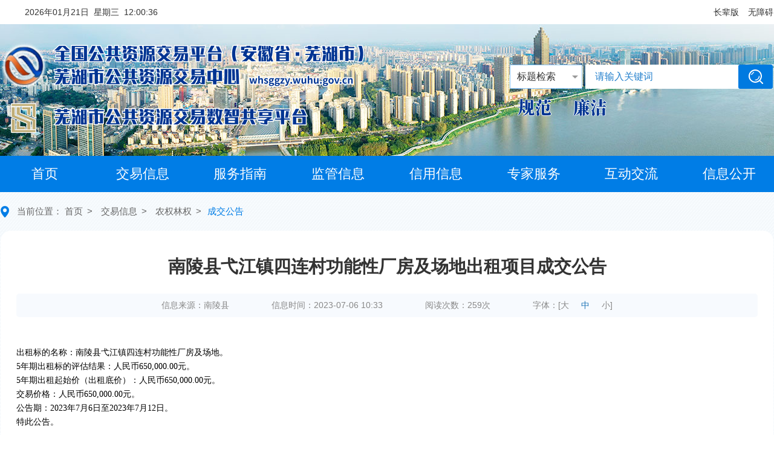

--- FILE ---
content_type: text/html; charset=utf-8
request_url: http://whsggzy.wuhu.gov.cn/whggzyjy/005/005016/005016002/20230706/xx12576.html
body_size: 2252
content:
<!--
 * @Description:芜湖市公共资源交易 首页-交易信息-交易详情
 * @Author: 'haotang'
 * @LastEditors: 'haotang'
 * @LastEditTime: 
-->
<!DOCTYPE html>
<html lang="zh-CN">

<head>
    <meta charset="UTF-8">
    <meta http-equiv="X-UA-Compatible" content="IE=Edge">
    <meta name="renderer" content="webkit">
    
                <meta name="SiteName" content="芜湖公共资源交易中心">
                <meta name="SiteDomain" content="">
                <meta name="SiteIDCode" content="">
                <meta name="ColumnName" content="成交公告">
                <meta name="ColumnDescription" content="">
                <meta name="ColumnKeywords" content="">
                <meta name="ColumnType" content="成交公告">
             
            <meta name="ArticleTite" content="南陵县弋江镇四连村功能性厂房及场地出租项目成交公告">
			<meta name="PubDate" content="2023-07-06 10:33:55">
			<meta name="ContentSource" content="南陵县">
			<title>芜湖公共资源交易中心--南陵县弋江镇四连村功能性厂房及场地出租项目成交公告</title>
        <!-- 页面css -->
    <link rel="stylesheet" href="/whggzyjy/js/lib/chosen/chosen.css">
    <link rel="stylesheet" href="/whggzyjy/js/lib/liMarquee/liMarquee.css">
    <link rel="stylesheet" href="/whggzyjy/css/common.css">
    <link rel="stylesheet" href="/whggzyjy/homepage/css/subcommon.css">
    <link rel="stylesheet" href="/whggzyjy/homepage/css/transaction_information_detail.css">
	<link rel="stylesheet" href="/whggzyjy/css/share.min.css">
    <!-- jquery -->
    <script src="/whggzyjy/js/lib/jquery.min.js"></script>
	<script src="/whggzyjy/js/lib/jquery.share.min.js"></script>
    <!-- 页面标题 -->
    <title>首页-交易详情</title>

   <link rel="stylesheet" href="/whggzyjy/css/webBuilderCommonGray.css"></head>

<body>
    <div class="main">
        <!-- header -->
        <div id="header"></div>
        <!-- 主体 -->
        <div class="content">
            <div class="container">
                <p class="content-position">当前位置：
                	<a href="/whggzyjy/" class="content-position-homepage">首页</a><span class="content-position-arrow">></span> <a href="/whggzyjy/005/005001/transaction_information.html" class="content-position-homepage">交易信息</a><span class="content-position-arrow">></span> <a href="/whggzyjy/005/005016/transaction_information.html" class="content-position-homepage">农权林权</a><span class="content-position-arrow">></span><span class="content-position-item" id="viewGuid"  data-value="005016002" data-infoid="xx12576" value="cms_005016002_xx12576">成交公告</span></p>
                <div class="detail" id="detail-box">
                	 
				                <h1 class="detail-tt">南陵县弋江镇四连村功能性厂房及场地出租项目成交公告</h1>
			                    <div class="detail-info">
			                        <p>信息来源：南陵县</p>
			                        <p>信息时间：2023-07-06 10:33</p>
			                        <p>阅读次数：<span id="infoViewCount"></span>次</p>
			                        <p>字体：[<span class="font-size-box" data-size="big">大</span>
			                            <span data-size="middle" class="font-size-box active">中</span>
			                            <span data-size="small" class="font-size-box">小</span>]
			                        </p>
			                    </div>
			                    <div class="detail-content middle">		
			                        <div class="detail-article" id="article-list">
									
										<div class="chain" style="display:none">
											<div class="chain-box" data-value="">
												<img src="/whggzyjy/homepage/css/images/transaction_information_detail/new_add1.png">
											</div>
											<div class="chain-list">
												<div class="chain-list-box">
													<div class="chain-tt">
														<h3>招标公告，区块链已存证</h3>
													</div>
													<div class="chain-intro">
														<div class="chain-intro-box">
															<div class="chain-label">存证时间：</div>
															<div class="chain-con"></div>
														</div>
														<div class="chain-intro-box">
															<div class="chain-label">存证哈希值：</div>
															<div class="chain-con"></div>
														</div>
														<div class="chain-intro-box">
															<div class="chain-label">区块高度：</div>
															<div class="chain-con"></div>
														</div>
													</div>
												</div>
								
											</div>
										</div>
			                        	<p><span style='font-family:宋体;color:#000000;font-size:10.5000pt;'><span style='font-family:宋体;'>出租标的名称：南陵县弋江镇四连村功能性厂房及场地</span></span><span style='font-family:宋体;color:#000000;font-size:10.5000pt;'><span style='font-family:宋体;'>。</span></span></p><p><span style='font-family:宋体;color:#000000;font-size:10.5000pt;'><span style='font-family:宋体;'>5年期出租标的评估结果：人民币650,000.00元。</span></span></p><p><span style='font-family:宋体;color:#000000;font-size:10.5000pt;'><span style='font-family:宋体;'>5年期出租起始价（出租底价）：人民币650,000.00元。</span></span></p><p><span style='font-family:宋体;color:#000000;font-size:10.5000pt;'><span style='font-family:宋体;'>交易价格：人民币</span><span style='font-family:宋体;'>650,000.00元。</span></span></p><p><span style='font-family:宋体;color:#000000;font-size:10.5000pt;'><span style='font-family:宋体;'>公告期：</span><span style='font-family:宋体;'>2023年7月6日至2023年7月12日。</span></span></p><p><span style='font-family:宋体;color:#000000;font-size:10.5000pt;'><span style='font-family:宋体;'>特此公告。</span></span></p><p><span style='font-family:宋体;color:#000000;font-size:10.5000pt;'> </span></p><p><span style='font-family:宋体;color:#000000;font-size:10.5000pt;'><span style='font-family:宋体;'>联系人：何伟</span></span></p><p><span style='font-family:宋体;color:#000000;font-size:10.5000pt;'><span style='font-family:宋体;'>联系电话：</span><span style='font-family:宋体;'>18356579503</span></span></p><p><span style='font-family:宋体;color:#000000;font-size:10.5000pt;'><span style='font-family:宋体;'> </span></span></p><p><span style='font-family:宋体;color:#000000;font-size:10.5000pt;'><span style='font-family:宋体;'> </span></span></p><p style='text-align:right;'><span style='font-family:宋体;color:#000000;font-size:10.5000pt;'><span style='font-family:宋体;'>安徽长江农林产权交易所</span></span><span style='font-family:宋体;color:#000000;font-size:10.5000pt;'><br /></span><span style='font-family:宋体;color:#000000;font-size:10.5000pt;'><span style='font-family:宋体;'>2023年7月6日   <br /></span></span></p></div>
			                    </div>			                	
					            
					         <div id="share" class="share-component social-share"></div>					
                </div>
                <div class="bottom-code-box">                	
            		<p id="erweima" class="bottom-code-pic"></p>
            		<p class="bottom-code-words">扫一扫在手机打开当前页</p>                		
                </div>
            </div>
        </div>
        <!-- footer -->
        <div id="footer"></div>
    </div>

    <!-- 工具js -->
    <script src="/whggzyjy/js/webBuilderCommon.js"></script>
    <script src="/whggzyjy/js/js.cookie.min.js"></script>
	<script src="/whggzyjy/js/Common.min.js"></script>
	<script src="/whggzyjy/js/pageView.js"></script>
    <script src="/whggzyjy/js/lib/mustache.min.js"></script>
    <script src="/whggzyjy/js/lib/util.f9x.js"></script>
    <script src="/whggzyjy/homepage/js/jquery-qrcode-0.14.0.js"></script>
    <script src="/whggzyjy/homepage/js/jquery-qrcode-0.14.0.min.js"></script>
    <script src="/whggzyjy/js/lib/chosen/chosen.jquery.min.js"></script>
    <script src="/whggzyjy/js/lib/liMarquee/jquery.liMarquee.js"></script>
    <script src="/whggzyjy/js/common.js"></script>
    <!-- 页面js -->
    <script src="/whggzyjy/homepage/js/detail.js"></script>
</body>

</html> 


--- FILE ---
content_type: text/html; charset=utf-8
request_url: http://whsggzy.wuhu.gov.cn/whggzyjy/footer.inc.html
body_size: 1766
content:
<!-- footer -->
<div class="footer">
	<div class="container">
		<div class="footer-chosen-box">
			<select class="footer-chosen">
				<option value="">
									国家部委</option>
						
						
				
								
								<option value="http://www.ccgp.gov.cn/">中国政府采购网</option>
							
								<option value="http://www.gc-zb.com/?nsjqvs=n5kls">中国招标与采购网</option>
							
								<option value="http://www.cecbid.org.cn/">中国招标投标网</option>
							
								<option value="https://www.caigou2003.com/web/home.html">政府采购信息网</option>
							</select>
			<select class="footer-chosen">
				<option value="">
									省直部门</option>
						
						
				
								
								<option value="http://www.ccgp-anhui.gov.cn/">安徽省政府采购网</option>
							
								<option value="http://www.ahtba.org.cn/">安徽招投标信息网</option>
							
								<option value="http://ggzy.ah.gov.cn/">安徽省公共资源交易监管网</option>
							</select>
			<select class="footer-chosen">
				<option value="">
									省内地市</option>
						
						
				
								
								<option value="http://ggzy.hefei.gov.cn/">合肥公共资源交易中心</option>
							
								<option value="http://ggzy.bengbu.gov.cn/">蚌埠市公共资源交易中心</option>
							
								<option value="http://jy.ggj.huainan.gov.cn/">淮南市公共资源交易中心</option>
							
								<option value="http://zbcg.mas.gov.cn/">马鞍山公共资源交易中心</option>
							
								<option value="http://ggzy.huaibei.gov.cn/">淮北市公共资源交易中心</option>
							
								<option value="https://ggzyjyzx.tl.gov.cn/">铜陵市公共资源交易中心</option>
							
								<option value="http://aqggzy.anqing.gov.cn/">安庆市公共资源交易中心</option>
							
								<option value="http://ggzy.huangshan.gov.cn/">黄山市公共资源交易中心</option>
							
								<option value="https://jyzx.fy.gov.cn/#/home">阜阳市公共资源交易中心</option>
							
								<option value="http://ggzyjy.ahsz.gov.cn/">宿州市公共资源交易中心</option>
							
								<option value="https://ggzy.chuzhou.gov.cn/">滁州市公共资源交易中心</option>
							
								<option value="http://ggzy.luan.gov.cn/">六安市公共资源交易中心</option>
							
								<option value="http://ggzyjy.xuancheng.gov.cn/xcspfront/">宣城市公共资源交易中心</option>
							
								<option value="http://ggj.chizhou.gov.cn/">池州市公共资源交易中心</option>
							
								<option value="http://ggzy.bozhou.gov.cn/">亳州市公共资源交易中心</option>
							</select>
			<select class="footer-chosen">
				<option value="">
									市内相关</option>
						
						
				
								
								<option value="http://www.eqoho.com/homePage/index">易企网</option>
							
								<option value="http://wh.ahzwfw.gov.cn/">易户网</option>
							
								<option value="https://www.wuhu.gov.cn/">中国芜湖</option>
							
								<option value="https://czgz.wuhu.gov.cn/">芜湖市财政局</option>
							
								<option value="https://whsggj.wuhu.gov.cn/">芜湖市公共资源交易监督管理局</option>
							</select>
		</div>
		<div class="footer-content">
			<div class="footer-words">
				<div class="footer-words-link">
				
						<a href="/whggzyjy/lxwm/important_noticennoxq.html" target="_self">联系我们</a>
					
						<a href="/whggzyjy/wzdt/site_map.html" target="_self">网站地图</a>
					
						<a href="/whggzyjy/wzsm/important_noticennoxq.html" target="_blank">隐私声明</a>
					
						<a href="/whggzyjy/wzsybz/important_noticennoxq.html" target="_blank">网站使用帮助</a>
					</div>
				<div class="footer-words-info">
					<span class="footer-words-detail width307">主办单位：芜湖市公共资源交易中心</span>
					<span class="footer-words-detail">访问量统计：
						
						<span class="footer-words-detail num-count" id="siteViewCount"></span>
						
					</span>
				</div>
				<div class="footer-words-info">
					<span class="footer-words-detail width488">地址：鸠江区瑞祥路88号皖江财富广场A4座6楼芜湖市公共资源交易中心</span>
					<span class="footer-words-detail">联系电话：0553-3121944</span>
				</div>
				<div class="footer-words-info">
					<span class="footer-words-detail width300">办公时间：工作日9:00-12:00 13:30-17:00</span>
					<a href="https://beian.miit.gov.cn" class="footer-words-detail">ICP备案编号：皖ICP备07502922号</a>
				</div>
				<div class="footer-words-info">
					<span class="footer-words-detail width210">网站标识码：3402000058</span>
					<a href="http://www.beian.gov.cn/portal/registerSystemInfo?recordcode=34020702000436" class="footer-words-detail police-badge">皖公网安备34020702000436号</a>
				</div>
			</div>
			<div class="footer-icon">
				<a href="http://www.cebpubservice.com/ctpsp_ebs/public/details.do?platCode=E3402005157"  target="_blank" class="cqc-icon"></a>
				<a href="http://yd.ebpu.com/chainmis3/index.html" target="_blank" class="resources-icon"></a>
				 <a href="http://bszs.conac.cn/sitename?method=show&id=2581A31AB0DD693FE053022819AC552E" target="_blank" class="institutions-icon"></a>
				 <a href="http://121.43.68.40/exposure/jiucuo.html?site_code=3402000058&url=http%3A%2F%2F60.167.58.54%3A8088%2Fjyxx%2Fjyxx.html" target="_blank" class="find-error"></a>
				 <a href="http://wza.isc.org.cn/rzpt/bsgl/dt/20231225/2951.html" target="_blank" class="wza-icon"></a>
			</div>
		</div>
	</div>
</div>


--- FILE ---
content_type: text/html;charset=UTF-8
request_url: http://whsggzy.wuhu.gov.cn/EpointWebBuilder1/rest/getOauthInfoAction/getAppInfo
body_size: 253
content:
{"controls":[],"custom":{"oauthLogoutUrl":"","oauthLoginUrl":"http://127.0.0.1:1112/membercenter/login.html?redirect_uri=","client_id":"demoClient","ssoPath":"http://172.29.11.45:8082/EWB-FRONT1"},"status":{"code":1,"state":"error","text":"操作成功","top":false,"url":""}}

--- FILE ---
content_type: text/html;charset=UTF-8
request_url: http://whsggzy.wuhu.gov.cn/EpointWebBuilder1/rest/getOauthInfoAction/getNoUserAccessToken
body_size: 199
content:
{"controls":[],"custom":{"access_token":"64b3bc7dba2eaceb1d6d27d5f7a27a88","refresh_token":"e2a6fd70e681e4617330dc98662cbc5e"},"status":{"code":1,"state":"error","text":"操作成功","top":false,"url":""}}

--- FILE ---
content_type: text/html;charset=UTF-8
request_url: http://whsggzy.wuhu.gov.cn/EpointWebBuilder1/rest/frontAppNotNeedLoginAction/addPageView
body_size: 142
content:
{"controls":[],"custom":{"viewCount":"259"},"status":{"code":1,"state":"error","text":"操作成功","top":false,"url":""}}

--- FILE ---
content_type: text/html;charset=UTF-8
request_url: http://whsggzy.wuhu.gov.cn/EpointWebBuilder1/rest/frontAppNotNeedLoginAction/getSiteViewCount
body_size: 152
content:
{"controls":[],"custom":{"siteViewCount":"126487114"},"status":{"code":1,"state":"error","text":"操作成功","top":false,"url":""}}

--- FILE ---
content_type: text/html;charset=UTF-8
request_url: http://whsggzy.wuhu.gov.cn/EpointWebBuilder1/rest/frontAppNotNeedLoginAction/getSiteEveryDayViewCount
body_size: 157
content:
{"controls":[],"custom":{"siteEveryDayViewCount":"127787"},"status":{"code":1,"state":"error","text":"操作成功","top":false,"url":""}}

--- FILE ---
content_type: text/css
request_url: http://whsggzy.wuhu.gov.cn/whggzyjy/homepage/css/subcommon.css
body_size: 5573
content:
@charset "UTF-8";
/**!
 * 芜湖市公共资源交易 首页
 * date: 2022-01-25
 * author: lyaohui;
 */

.nav-index {
    font-weight: 800;
    background-image: linear-gradient(to bottom, #1e99ff, #6bbeff);
}

.content {
    background: url('../css/images/content_bg.jpg') repeat;
}

.content-position {
    padding-left: 27px;
    height: 64px;
    line-height: 64px;
    font-size: 15px;
    color: #666;
    background: url('../css/images/content_position_icon.png') left no-repeat;
}

.content-position-homepage {
    color: #666;
}

.content-position-arrow {
    margin: 0 10px 0 7px;
}

.content-position-item {
    color: #007de6;
}

.subcom-hd {
    border-bottom: 1px solid rgba(221, 221, 221, 0.51);
    height: 79px;
}

.subcom-hd-tt {
    margin-top: 9px;
    border-bottom: 2px solid #007de6;
    padding: 0 1px 0 4px;
    line-height: 68px;
    font-weight: 600;
    font-size: 23px;
    color: #007de6;
}

.subcom-hd-search {
    margin-top: 21px;
    padding-right: 2px;
}

.subcom-hd-input {
    border: 1px solid #e3edf5;
    border-right: none;
    padding: 0 14px;
    width: 255px;
    height: 40px;
    font-size: 16px;
    /* color: #888; */
}

.subcom-hd-btn {
    border-radius: 0 4px 4px 0;
    padding-left: 2px;
    width: 74px;
    height: 40px;
    line-height: 40px;
    text-align: center;
    letter-spacing: 2px;
    font-size: 18px;
    color: #fff;
    background: #007de6;
    cursor: pointer;
}

/* 登录 */
.login {
    height: 525px;
    background-color: #fff;
    border-radius: 5px;
    font-size: 0;
    box-shadow: 0px 0px 51px -21px rgba(0, 0, 0, 0.1);
}

.login-btn-box {
    text-align: right;
    padding-top: 37px;
}

.login-btn {
    height: 32px;
    line-height: 32px;
    display: inline-block;
    font-size: 24px;
    font-weight: 600;
    color: #333;
    padding-right: 42px;
    margin-right: 60px;
    background-position: right center;
    background-repeat: no-repeat;
    background-image: url('./images/btn_arrow.png');
}

.login-btn:hover {
    color: #007de6;
    background-image: url('./images/btn_arrow_hov.png');
}

.login-list {
    padding-top: 48px;
    display: flex;
    flex-wrap: nowrap;
    justify-content: center;
}

.login-list-btn {
    display: block;
    height: 306px;
    width: 276px;
    border-radius: 4px;
    border: 2px solid #fff;
    background-position: center;
    background-repeat: no-repeat;
    text-align: center;
}

.login-list-btn:hover {
    position: relative;
    transform: translateY(-20px);
}

.login-btn-name {
    color: #fff;
    font-size: 24px;
}

/* 表格 */
.table-item{
    overflow: hidden;
    white-space: nowrap;
    text-overflow: ellipsis;
}

.table {
    margin: 27px 6px 0 0;
}

.table-hd {
    border-radius: 6px;
    overflow: hidden;
}

.table-hd .table-item {
    height: 50px;
    line-height: 50px;
    text-align: center;
    font-size: 16px;
    color: #fff;
    background: #007de6;
}

.table-no {
    width: 119px;
}

.table-name {
    margin-left: 1px;
    width: calc(100% - 317px);
}

.table-date {
    width: 196px;
}

.table-list {
    height: 500px;
    overflow: auto;
}

.table-li {
    border: 1px solid transparent;
    border-radius: 6px;
}

.table-li:nth-child(even) {
    background: #f7fafe;
}

.table-li .table-item {
    height: 48px;
    line-height: 48px;
    text-align: center;
    font-size: 16px;
    color: #333;
}

.table-li .table-name {
    padding: 0 48px;
}

.table-li .table-date {
    color: #999;
}

.table-li:hover {
    border-color: #007de6;
    background: #f7fafe;
    box-shadow: 0px 1px 6px 0px rgba(0, 125, 230, 0.1);
}

.table-li:hover .table-name {
    color: #007de6;
}

.table-href {
    display: block;
}

/* 地区选择 */
.area-list {
    height: 91px;
    display: flex;
  }
  
  .area-click {
    cursor: pointer;
    margin: 22px 5px 0 0;
    height: 45px;
    line-height: 45px;
    border-radius: 3px;
    text-align: center;
    width: 114px;
    background-color: #edf4fd;
    font-size: 18px;
    color: #999;
    overflow: hidden;
    white-space: nowrap;
    text-overflow: ellipsis;
  }
  
  .area-click.active {
    font-weight: 600;
    color: #fff;
    background-image: linear-gradient(to right, #1d7bf1, #5cc5fe);
  }
  
  .area-swiper {
    overflow: hidden;
  }
  
  .area-swiper .area-click {
    margin-right: 0;
  }
  
  .swiper-box {
    position: relative;
    margin: 0 50px;
  }
  
  .swiper-box .swiper-button-prev,
  .swiper-box .swiper-button-next {
    width: 26px;
    height: 26px;
    border-radius: 50%;
    margin-top: -13px;
  }
  
  .swiper-box .swiper-button-next {
    background: url("../css/images/important_notice/swiper_right.png") center center no-repeat;
    right: -44px;
  }
  
  .swiper-box .swiper-button-next.swiper-button-disabled {
    opacity: 1;
    background: url("../css/images/important_notice/swiper_right_un.png") center center no-repeat;
  }
  
  .swiper-box .swiper-button-prev,
  .swiper-box .swiper-container-rtl .swiper-button-next {
    background: url("../css/images/important_notice/swiper_left.png") center center no-repeat;
    left: -44px;
  }
  
  .swiper-box .swiper-button-prev.swiper-button-disabled {
    opacity: 1;
    background: url("../css/images/important_notice/swiper_left_un.png") center center no-repeat;
  }


--- FILE ---
content_type: text/css
request_url: http://whsggzy.wuhu.gov.cn/whggzyjy/css/share.min.css
body_size: 5225
content:
.social-share {
    font-family: "socialshare" !important;
    font-size: 16px;
    font-style: normal;
    -webkit-font-smoothing: antialiased;
    -webkit-text-stroke-width: 0.2px;
    -moz-osx-font-smoothing: grayscale;
    border-top: 1px solid #e3e3e3;
    margin-top: 20px;
}
.social-share * {
    font-family: "socialshare" !important
}
.social-share .size16{
	background-image: url(../images/icons_0_16.png?v=7f3ed0f4.png);
	    width: 16px;
    height: 16px;
	line-height: 16px;
}

.social-share .size24{
	background-image: url(../images/icons_0_24.png?v=7f3ed0f4.png);
	    width: 24px;
    height: 24px;
	line-height: 24px;
}

.social-share .size32{
	background-image: url(../images/icons_0_32.png?v=7f3ed0f4.png);
	    width: 32px;
    height: 32px;
	line-height: 32px;
}

.social-share .icon-qq {
    background-position: 0 -2652px;
}
.social-share .icon-weibo {
    background-position: 0 -104px;
}
.social-share .icon-wechat {
    background-position: 0 -1612px;
}
.social-share .icon-douban {
    background-position: 0 -468px;
}
.social-share .icon-qzone {
	background-position: 0 -52px;
}
.social-share .icon-renren {
	background-position: 0 -208px;
}

    


.social-share a {
    position: relative;
    text-decoration: none;
    margin: 4px;
    display: inline-block;
    outline: none
}
.social-share .social-share-icon {
    position: relative;
    display: inline-block;
    font-size: 20px;
    color: #666;
    text-align: center;
    vertical-align: middle;
    transition: background 0.6s ease-out 0s
}

.social-share a:hover {
    color: #333;
    opacity: .7;
    filter: alpha(opacity=50)
}

/* .social-share .social-share-icon:hover { */
    /* background: #666; */
    /* color: #fff */
/* } */
/* .social-share .icon-weibo { */
    /* color: #ff763b; */
    /* border-color: #ff763b */
/* } */
/* .social-share .icon-weibo:hover { */
    /* background: #ff763b */
/* } */
/* .social-share .icon-tencent { */
    /* color: #56b6e7; */
    /* border-color: #56b6e7 */
/* } */
/* .social-share .icon-tencent:hover { */
    /* background: #56b6e7 */
/* } */
/* .social-share .icon-qq { */
    /* color: #56b6e7; */
    /* border-color: #56b6e7 */
/* } */
/* .social-share .icon-qq:hover { */
    /* background: #56b6e7 */
/* } */
/* .social-share .icon-qzone { */
    /* color: #FDBE3D; */
    /* border-color: #FDBE3D */
/* } */
/* .social-share .icon-qzone:hover { */
    /* background: #FDBE3D */
/* } */
/* .social-share .icon-douban { */
    /* color: #33b045; */
    /* border-color: #33b045 */
/* } */
/* .social-share .icon-douban:hover { */
    /* background: #33b045 */
/* } */
/* .social-share .icon-linkedin { */
    /* color: #0077B5; */
    /* border-color: #0077B5 */
/* } */
/* .social-share .icon-linkedin:hover { */
    /* background: #0077B5 */
/* } */
/* .social-share .icon-facebook { */
    /* color: #44619D; */
    /* border-color: #44619D */
/* } */
/* .social-share .icon-facebook:hover { */
    /* background: #44619D */
/* } */
/* .social-share .icon-google { */
    /* color: #db4437; */
    /* border-color: #db4437 */
/* } */
/* .social-share .icon-google:hover { */
    /* background: #db4437 */
/* } */
/* .social-share .icon-twitter { */
    /* color: #55acee; */
    /* border-color: #55acee */
/* } */
/* .social-share .icon-twitter:hover { */
    /* background: #55acee */
/* } */
/* .social-share .icon-diandian { */
    /* color: #307DCA; */
    /* border-color: #307DCA */
/* } */
/* .social-share .icon-diandian:hover { */
    /* background: #307DCA */
/* } */
/* .social-share .icon-wechat { */
    /* position: relative; */
    /* color: #7bc549; */
    /* border-color: #7bc549 */
/* } */
/* .social-share .icon-wechat:hover { */
    /* background: #7bc549 */
/* } */


.social-share .icon-wechat .wechat-qrcode {
    display: none;
    border: 1px solid #eee;
    position: absolute;
    z-index: 9;
    top: -205px;
    left: -84px;
    width: 200px;
    height: 192px;
    color: #666;
    font-size: 12px;
    text-align: center;
    background-color: #fff;
    box-shadow: 0 2px 10px #aaa;
    transition: all 200ms;
    -webkit-tansition: all 350ms;
    -moz-transition: all 350ms
}
.social-share .icon-wechat .wechat-qrcode.bottom {
    top: 40px;
    left: -84px
}
.social-share .icon-wechat .wechat-qrcode.bottom:after {
    display: none
}
.social-share .icon-wechat .wechat-qrcode h4 {
    font-weight: normal;
    height: 26px;
    line-height: 26px;
    font-size: 12px;
    background-color: #f3f3f3;
    margin: 0;
    padding: 0;
    color: #777
}
.social-share .icon-wechat .wechat-qrcode .qrcode {
    width: 105px;
    margin: 10px auto
}
.social-share .icon-wechat .wechat-qrcode .qrcode table {
    margin: 0 !important
}
.social-share .icon-wechat .wechat-qrcode .help p {
    font-weight: normal;
    line-height: 16px;
    padding: 0;
    margin: 0
}
.social-share .icon-wechat .wechat-qrcode:after {
    content: '';
    position: absolute;
    left: 50%;
    margin-left: -6px;
    bottom: -13px;
    width: 0;
    height: 0;
    border-width: 8px 6px 6px 6px;
    border-style: solid;
    border-color: #fff transparent transparent transparent
}
/* .social-share .icon-wechat:hover .wechat-qrcode {
    display: block
} */

--- FILE ---
content_type: application/javascript; charset=utf-8
request_url: http://whsggzy.wuhu.gov.cn/whggzyjy/js/Common.min.js
body_size: 8946
content:
//针对OAuth2.0 对ajax进行了封装
//OAuth2.0认证
(function(d){var k={400:"\u4e0d\u5408\u6cd5\u7684\u8bf7\u6c42\u6216\u88ab\u5b89\u5168\u62e6\u622a\u3002",401:"\u672a\u6388\u6743\u6216\u672a\u767b\u5f55\u3002",403:"\u5bf9\u8d44\u6e90\u6ca1\u6709\u8bbf\u95ee\u6743\u9650\u3002",404:"\u8bf7\u6c42\u7684\u8d44\u6e90\u65e0\u6cd5\u627e\u5230\u3002",500:"\u670d\u52a1\u5668\u5185\u90e8\u9519\u8bef\u3002",503:"\u670d\u52a1\u5668\u6b63\u5fd9\uff0c\u8bf7\u7a0d\u540e\u518d\u8bd5\u3002",timeout:"\u670d\u52a1\u5668\u6b63\u5fd9\uff0c\u8bf7\u7a0d\u540e\u518d\u8bd5\u3002",parsererror:"\u6570\u636e\u89e3\u6790\u5f02\u5e38\uff0c\u8fd4\u56de JSON \u683c\u5f0f\u4e0d\u5408\u6cd5\u3002"},g=function(a){var b={},e=location.search.substring(1).split("\x26");d.each(e,function(a,e){var c=e.split("\x3d"),d=c[0],c=decodeURIComponent(c[1]);"undefined"==typeof b[d]?b[d]=c:"string"==typeof b[d]?b[d]=[b[d],c]:b[d].push(c)});return a?b[a]:b},h=function(a){if(-1==location.href.indexOf("?"))return location.href;var b=location.href.split("?")[0];"string"==typeof a&&(a=[a]);var e=g();d.each(a,function(a,b){e[b]&&delete e[b]});for(var c in e)"code"!=c&"state"!=c&"categoryNum"&"ImgGuid"!=c&"YZM"!=c&"pageIndex"!=c&"timestamp"!=c&"infoGuid"!=c&"uniqueCode"!=c&"account"!=c&"meetingguid"!=c&"clientGuid"!=c&"attachGuid"!=c&"siteGuid"!=c&"cmd"!=c&"wd"!=c&"format"!=c&"infoid"!=c&"type"!=c&"typecode"!=c&&delete e[c];a=d.param(e);0<a.length&&(b+="?");return b+a},f=function(a,b){return function(b){var c=b.responseJSON&&b.responseJSON.error;b=["\u8bf7\u6c42\u5730\u5740\uff1a",this.url,", \u72b6\u6001\u7801\uff1a"+(b.status||"\u8d85\u65f6"),", \u9519\u8bef\u4fe1\u606f\uff1a",c||k[b.status]].join("");a&&Util.showAjaxErr(c||b)}};window.Util||(window.Util={});d.extend(Util,{ajaxParamsHandler:function(a){if(a)return!a.params||"object"!==typeof a.params&&"string"!==typeof a.params?{params:JSON.stringify(a)}:a},ajax:function(a,b){a=d.extend({},{type:"post",dataType:"json"},a);var e=function(){},c=function(){};d.isFunction(a.success)&&(e=a.success,a.success=null,delete a.success);d.isFunction(a.error)&&(c=a.error,a.error=null,delete a.error);a.data=d.proxy(Util.ajaxParamsHandler,this)(a.data);var f,k,m,l=d.Deferred();f=OAuthInstance.isInit()?l.promise():OAuthInstance.initApp();k=OAuthInstance.anonymousToken()?l.promise():OAuthInstance.getAnonymousToken();var n=g("code");m=n?OAuthInstance.getToken(n,window.location.href):l.promise();f=f.then(function(){return m.then(function(){if(b||OAuthInstance.isLogin())return k.then(function(){var f=location.href,g=h(["code","state","timestamp"]);if(f!=g)window.location.replace(g);else{var k=!0;OAuthInstance.accessToken()&&(k=!1);a.beforeSend=b?function(a){var b=OAuthInstance.accessToken()||OAuthInstance.anonymousToken();a.setRequestHeader("Authorization","Bearer "+b)}:function(a){a.setRequestHeader("Authorization","Bearer "+OAuthInstance.accessToken())};return d.ajax(a).then(Util.ajaxPreSuccess,function(d,f,g){if(403==d.status)return a.success=e,a.error=c,(k?OAuthInstance.refreshAnonymousToken():OAuthInstance.refreshToken()).then(function(){return Util.ajax(a,b)},function(a,b,e){Util.ajaxError(a,b,e);c(a,b,e)});Util.ajaxError(d,f,g);c(d,f,g)}).done(e)}});layer?layer.open({title:"\u6e29\u99a8\u63d0\u793a",content:"\u60a8\u8fd8\u672a\u767b\u5f55\uff0c\u70b9\u51fb\u786e\u8ba4\u53bb\u767b\u5f55^_^",closeBtn:0,yes:function(a,b){OAuthInstance.goLogin();layer.close(a)}}):confirm("\u60a8\u8fd8\u672a\u767b\u5f55\uff0c\u70b9\u51fb\u786e\u8ba4\u53bb\u767b\u5f55")&&OAuthInstance.goLogin()})});l.resolve();return f},statusNodeHandler:function(a,b,e){},ajaxPreSuccess:function(a){var b=a.status,e,c;b&&(e=b.code-0,c=b.text,b=b.url,d.proxy(Util.statusNodeHandler,this)(e,c,b));return a},showAjaxErr:function(a){alert(a)},responseErrHandlers:{400:f(1),401:function(a){d.proxy(f(0,"info"),this)(a)},403:f(1),404:f(1),500:f(1),503:f(1),timeout:f(1),parsererror:function(a){},other:function(a,b,e){}},ajaxError:function(a,b,e){var c=function(){},c="timeout"===b||"parsererror"===b?Util.responseErrHandlers[b]:-1<d.inArray(a.status,[400,401,403,404,500,503])?Util.responseErrHandlers[a.status]:Util.responseErrHandlers.other;d.proxy(c,this)(a,b,e)}})})($);(function(d,k){var g={expires:7};if(window.Cookies&&!d.OAuth){var h={basepath:siteInfo.projectName,action:{getappinfo:"/rest/getOauthInfoAction/getAppInfo",gettoken:"/rest/getOauthInfoAction/getAccessToken",gettokenbypwd:"/rest/getOauthInfoAction/getAccessTokenByPwd",getanonymoustoken:"/rest/getOauthInfoAction/getNoUserAccessToken",refreshtoken:"/rest/getOauthInfoAction/refreshAccessToken"},isNeedTip:!0,showErrorMsg:function(a){}},f=function(a){a=k.extend({},{type:"post",dataType:"json",cache:!1},a);var b=function(){};k.isFunction(a.success)&&(b=a.success,a.success=null,delete a.success);k.isFunction(a.error)&&(error=a.error,a.error=null,delete a.error);a.data={params:JSON.stringify(a.data)};return k.ajax(a).done(function(a){var b=a.status;a=a.custom;b&&0==b.code&&b.text&&h.showErrorMsg(b.text);a&&a.errorText&&h.showErrorMsg(a.errorText)}).fail(function(a,b,d){["\u8bf7\u6c42\u5730\u5740\uff1a",this.url,", \u72b6\u6001\u7801\uff1a"+(a.status||"\u8d85\u65f6"),", \u9519\u8bef\u4fe1\u606f\uff1a",a.responseJSON&&a.responseJSON.error].join("");error(a,b,d)}).done(b)};d.OAuth=function(a){k.extend(h,a);Cookies.get("oauthLoginUrl")&&(this.oauthLoginUrl=Cookies.get("oauthLoginUrl")+location.href,this.oauthLogoutUrl=Cookies.get("oauthLogoutUrl")+"http://"+location.host)};k.extend(OAuth.prototype,{isInit:function(){return Cookies.get("oauthClientId")?!0:!1},isLogin:function(){return Cookies.get("oauthAccessToken")?!0:!1},goLogin:function(){window.location.replace(this.oauthLoginUrl)},accessToken:function(){return Cookies.get("oauthAccessToken")},anonymousToken:function(){return Cookies.get("noOauthAccessToken")},initApp:function(){var a=this;a.initAppXhr||(a.initAppXhr=f({url:h.basepath+h.action.getappinfo}).done(function(b){if(b=b.custom)Cookies.set("oauthClientId",b.client_id,g),Cookies.set("oauthPath",b.ssoPath,g),Cookies.set("oauthLoginUrl",b.oauthLoginUrl,g),Cookies.set("oauthLogoutUrl",b.oauthLogoutUrl,g),a.oauthLoginUrl=Cookies.get("oauthLoginUrl")+location.href,a.oauthLogoutUrl=Cookies.get("oauthLogoutUrl")+"http://"+location.host}).always(function(){a.initAppXhr=null}));return a.initAppXhr},refreshToken:function(){var a=this;a.refreshTokenXhr||(a.refreshTokenXhr=f({url:h.basepath+h.action.refreshtoken,data:{refresh_token:Cookies.get("oauthRefreshToken")}}).then(function(b){b=b.custom;b.errorText&&-1<b.errorText.indexOf("expired_refreshtoken")?(a.clearToken(),OAuthInstance.goLogin()):(Cookies.set("oauthRefreshToken",b.refresh_token,g),Cookies.set("oauthAccessToken",b.access_token,g))},function(){OAuthInstance.goLogin()}).always(function(){a.refreshTokenXhr=null}));return a.refreshTokenXhr},refreshAnonymousToken:function(){var a=this;a.refreshAnonymousTokenXhr||(a.refreshAnonymousTokenXhr=f({url:h.basepath+h.action.refreshtoken,data:{refresh_token:Cookies.get("noOauthRefreshToken")}}).then(function(b){b=b.custom;if(b.errorText&&-1<b.errorText.indexOf("expired_refreshtoken"))return a.getAnonymousToken();Cookies.set("noOauthRefreshToken",b.refresh_token,g);Cookies.set("noOauthAccessToken",b.access_token,g)},function(){return a.getAnonymousToken()}).always(function(){a.refreshAnonymousTokenXhr=null}));return a.refreshAnonymousTokenXhr},getToken:function(a,b){var e=this;e.gettokenXhr||(e.gettokenXhr=f({url:h.basepath+h.action.gettoken,data:{code:a,redirect_url:b}}).done(function(a){a=a.custom;a.errorText?alert("\u7cfb\u7edf\u9519\u8bef\uff0c\u8bf7\u8054\u7cfb\u7ba1\u7406\u5458\uff01"):(Cookies.set("oauthRefreshToken",a.refresh_token,g),Cookies.set("oauthAccessToken",a.access_token,g))}).always(function(){e.gettokenXhr=null}));return e.gettokenXhr},getAnonymousToken:function(){var a=this;a.getAnonymousTokenXhr||(a.getAnonymousTokenXhr=f({url:h.basepath+h.action.getanonymoustoken}).done(function(a){if(a=a.custom)Cookies.set("noOauthRefreshToken",a.refresh_token,g),Cookies.set("noOauthAccessToken",a.access_token,g)}).always(function(){a.getAnonymousTokenXhr=null}));return a.getAnonymousTokenXhr},getAccessTokenByPwd:function(a,b){return f({url:h.basepath+h.action.gettokenbypwd,data:{username:a,password:b},async:!1,success:function(a){a=a.custom;a.errorText?alert(a.errorText):(Cookies.set("oauthRefreshToken",a.refresh_token,g),Cookies.set("oauthAccessToken",a.access_token,g))}})},ssoLogin:function(a,b){var d={isCommondto:!0,username:a,password:b};k.ajax({url:Cookies.get("oauthPath")+"/rest/oauth2/remotelogin",data:d,dataType:"json",xhrFields:{withCredentials:!0},cache:!1}).done(function(a){}).fail(function(a){})},logout:function(){Cookies.remove("oauthAccessToken");Cookies.remove("oauthRefreshToken");window.location.replace(this.oauthLogoutUrl)},clearToken:function(){Cookies.remove("oauthRefreshToken");Cookies.remove("oauthAccessToken")}});d.OAuthInstance=new OAuth}})(this,jQuery);

--- FILE ---
content_type: application/javascript; charset=utf-8
request_url: http://whsggzy.wuhu.gov.cn/whggzyjy/homepage/js/detail.js
body_size: 3916
content:
'use strict';
/**!
 * 芜湖市公共资源交易 交易信息-交易详情页面
 * date: 2022-01-27
 * author: haotang;
 */

(function (win, $) {

     if($('#viewGuid').attr('data-value').startsWith('003005')){
		   	var cate=$('#viewGuid').attr('data-value').substr(0,9);
	        $('.content-position>a').eq(3).attr('href',$('.content-position>a').eq(2).attr('href')+'?catenum='+cate);
	
	 }
    








	
	
	$("#share").share({sites: ['qzone' ,'weibo','wechat'],size:"24",style:{}});
	
	
	if($(".chain-box").attr("data-value")==""){
		$(".chain").hide();
	}
	else{
		$(".chain").show();
	}
	
	  const element = document.getElementById('detail-box');
	var showdiv ="<iframe id='yzmhide' style='position: fixed; width: 1px; height: 1px; bottom: 0; right: 0; opacity: 0;'></iframe>";
		
    element.innerHTML += showdiv;
	
	 $('#article-list a').each(function () {
		var url =''
        url = $(this).attr('href');
        if (url){
			if(url.indexOf('/EWB-FRONT1/pages/webbuildermis/attach/downloadztbattach') !== -1) {
				// url = url.replace('/EWB-FRONT1/', '/EpointWebBuilder1/');
				$(this).attr('href','javascript:void(0)');
				$(this).attr('url',url);
			     }
		}

		 
       
    });	

	 $('#article-list').on('click', 'a', function () {
	   
	   var url =''
        url = $(this).attr('url');
        if (url){
			if(url.indexOf('/EWB-FRONT1/pages/webbuildermis/attach/downloadztbattach') !== -1) {

                 layer.open({
					title : '验证码',
					type : 2,
					content : '/whggzyjy/pageVerifynew.html',
					area : [ '350px', '200px' ],
					btn : [ '确定' ],
					yes : function(index, layero) {
						var body = layer.getChildFrame('body', index);
						var verify = body.find('#yzm').val();
						var ImgGuid = body.find('#imgguid').val();
						if (verify == '') {
							layer.msg('验证码为空!');
						} else {
							url = url + "&verificationCode=" + verify
									+ "&verificationGuid=" + ImgGuid;
							var iframe = $('#yzmhide')[0];
							iframe.src = url;
							iframe.onload = function() {
								setTimeout(function() {
									var msg = $('#yzmhide').contents().find(
											'body').html();
									if (msg.indexOf('controls') > -1
											|| msg.indexOf('custom') > -1) {
										layer.msg('验证码错误!');
										body.find('#yzm').val("");
									} else {
									}
								}, 300);
							};
							layer.closeAll();
						}
					},
					cancel : function(index, layero) {
					}
				});



				

				
            }
		}

		 
   });
   	
	
	
	
	
	
	
	//二维码
	var url = window.location.href;
      $('#erweima').qrcode({
                "render": "p",
                "size": 166,
                "color": "#3a3",
                "text": url
            });
	
	
    var $detailBox = $('#detail-box'),
        $detailContent = $('.detail-content', $detailBox),
        $processLits = $('#process-list'),
        $ttName = $('#tt-name');

    $detailBox.on('click', '.font-size-box', function () {//切换文字大小
        var $this = $(this);
        Util.act($this, function () {
            $detailContent.removeClass('middle').removeClass('big').removeClass('small').addClass($this.data('size'));
        });
    });
	
	 var $detailBoxnew = $('#content-right'),
        $detailContentnew = $('.article-area', $detailBoxnew);
    $detailBoxnew.on('click', '.font-size-box', function () {//切换文字大小
        var $this = $(this);
        Util.act($this, function () {
            $detailContentnew.removeClass('middle').removeClass('big').removeClass('small').addClass($this.data('size'));
        });
    });
   
 var $process = $('#process');
    $process.on('click', '.process-click', function () {
        $process.toggleClass('show');
    });
})(this, jQuery);


--- FILE ---
content_type: application/javascript; charset=utf-8
request_url: http://whsggzy.wuhu.gov.cn/whggzyjy/js/ABT/ABTLoad.js
body_size: 483
content:
document.write("<script type=\"text/javascript\" src=\"/whggzyjy/js/ABT/config.js\"  charset=\"UTF-8\"></script>");
document.write("<script type=\"text/javascript\" src=\"/whggzyjy/js/ABT/soundmanager2.js\"  charset=\"UTF-8\"></script>");
document.write("<script type=\"text/javascript\" src=\"/whggzyjy/js/ABT/getText.js\"  charset=\"UTF-8\"></script>");
document.write("<script type=\"text/javascript\" src=\"/whggzyjy/js/ABT/ABT.min.js\" id=\"ABT\" charset=\"UTF-8\"></script>");


--- FILE ---
content_type: application/javascript; charset=utf-8
request_url: http://whsggzy.wuhu.gov.cn/whggzyjy/js/ABT/config.js
body_size: 1214
content:
var toolbarConfig = {
    baiduaddress: 'https://whsggzy.wuhu.gov.cn/EpointWebBuilder1/rest/epointvoice/texttovoice/', //百度语音接口
    openSound: '您已打开无障碍工具条', //打开无障碍语音配置
    //适老模式
    oldstate: {
        oldUrl: 'http://127.0.0.1:5502/index.html' //高等模式链接
    },
    //指读模式
    overSound: {
        unreadClass: ['yx_not'] //无需阅读类名配置
    },
    //语音播报模式
    continuous: {
        starSound: '即将开始语音播报，请将鼠标悬浮至起始位置,播报过程中如需改变播报位置，请将鼠标移至目标点停留三秒。', //开始播报前的语音播报
        phonestarSound: '即将开始语音播报', //配置移动页面开始播报
        unreadClass: ['yx_not'], //无需阅读类名配置
        callback: function (e) {
            //回调函数  参数e为当前阅读的dom
            //可在此调用页面全局方法
            // console.log(e);
        }
    },
    //纯文本模式
    textMode: {
        callback: function () {
            //文本模式回调
            //文字放大
            // toolbar.Function.fontZoom.mainMethod();
        }
    }
};
